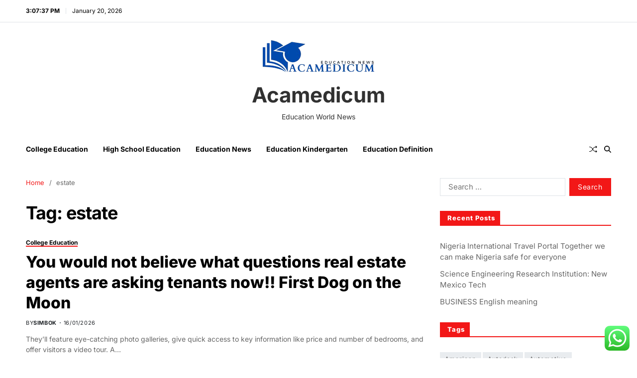

--- FILE ---
content_type: text/html; charset=UTF-8
request_url: https://www.acamedicum.com/tag/estate
body_size: 16902
content:
<!doctype html>
<html lang="en-US" data-theme="light">
<head>
	<meta charset="UTF-8">
	<meta name="viewport" content="width=device-width, initial-scale=1">
	<link rel="profile" href="https://gmpg.org/xfn/11">

	<title>estate  - Acamedicum</title>
<meta name="robots" content="index, follow, max-snippet:-1, max-image-preview:large, max-video-preview:-1">
<link rel="canonical" href="https://www.acamedicum.com/tag/estate">
<meta property="og:url" content="https://www.acamedicum.com/tag/estate">
<meta property="og:site_name" content="Acamedicum">
<meta property="og:locale" content="en_US">
<meta property="og:type" content="object">
<meta property="og:title" content="estate  - Acamedicum">
<meta property="fb:pages" content="">
<meta property="fb:admins" content="">
<meta property="fb:app_id" content="">
<meta name="twitter:card" content="summary">
<meta name="twitter:title" content="estate  - Acamedicum">
<link rel="alternate" type="application/rss+xml" title="Acamedicum &raquo; Feed" href="https://www.acamedicum.com/feed" />
<link rel="alternate" type="application/rss+xml" title="Acamedicum &raquo; estate Tag Feed" href="https://www.acamedicum.com/tag/estate/feed" />
<style id='wp-img-auto-sizes-contain-inline-css'>
img:is([sizes=auto i],[sizes^="auto," i]){contain-intrinsic-size:3000px 1500px}
/*# sourceURL=wp-img-auto-sizes-contain-inline-css */
</style>
<link rel='stylesheet' id='ht_ctc_main_css-css' href='https://www.acamedicum.com/wp-content/plugins/click-to-chat-for-whatsapp/new/inc/assets/css/main.css?ver=4.36' media='all' />
<style id='wp-emoji-styles-inline-css'>

	img.wp-smiley, img.emoji {
		display: inline !important;
		border: none !important;
		box-shadow: none !important;
		height: 1em !important;
		width: 1em !important;
		margin: 0 0.07em !important;
		vertical-align: -0.1em !important;
		background: none !important;
		padding: 0 !important;
	}
/*# sourceURL=wp-emoji-styles-inline-css */
</style>
<style id='wp-block-library-inline-css'>
:root{--wp-block-synced-color:#7a00df;--wp-block-synced-color--rgb:122,0,223;--wp-bound-block-color:var(--wp-block-synced-color);--wp-editor-canvas-background:#ddd;--wp-admin-theme-color:#007cba;--wp-admin-theme-color--rgb:0,124,186;--wp-admin-theme-color-darker-10:#006ba1;--wp-admin-theme-color-darker-10--rgb:0,107,160.5;--wp-admin-theme-color-darker-20:#005a87;--wp-admin-theme-color-darker-20--rgb:0,90,135;--wp-admin-border-width-focus:2px}@media (min-resolution:192dpi){:root{--wp-admin-border-width-focus:1.5px}}.wp-element-button{cursor:pointer}:root .has-very-light-gray-background-color{background-color:#eee}:root .has-very-dark-gray-background-color{background-color:#313131}:root .has-very-light-gray-color{color:#eee}:root .has-very-dark-gray-color{color:#313131}:root .has-vivid-green-cyan-to-vivid-cyan-blue-gradient-background{background:linear-gradient(135deg,#00d084,#0693e3)}:root .has-purple-crush-gradient-background{background:linear-gradient(135deg,#34e2e4,#4721fb 50%,#ab1dfe)}:root .has-hazy-dawn-gradient-background{background:linear-gradient(135deg,#faaca8,#dad0ec)}:root .has-subdued-olive-gradient-background{background:linear-gradient(135deg,#fafae1,#67a671)}:root .has-atomic-cream-gradient-background{background:linear-gradient(135deg,#fdd79a,#004a59)}:root .has-nightshade-gradient-background{background:linear-gradient(135deg,#330968,#31cdcf)}:root .has-midnight-gradient-background{background:linear-gradient(135deg,#020381,#2874fc)}:root{--wp--preset--font-size--normal:16px;--wp--preset--font-size--huge:42px}.has-regular-font-size{font-size:1em}.has-larger-font-size{font-size:2.625em}.has-normal-font-size{font-size:var(--wp--preset--font-size--normal)}.has-huge-font-size{font-size:var(--wp--preset--font-size--huge)}.has-text-align-center{text-align:center}.has-text-align-left{text-align:left}.has-text-align-right{text-align:right}.has-fit-text{white-space:nowrap!important}#end-resizable-editor-section{display:none}.aligncenter{clear:both}.items-justified-left{justify-content:flex-start}.items-justified-center{justify-content:center}.items-justified-right{justify-content:flex-end}.items-justified-space-between{justify-content:space-between}.screen-reader-text{border:0;clip-path:inset(50%);height:1px;margin:-1px;overflow:hidden;padding:0;position:absolute;width:1px;word-wrap:normal!important}.screen-reader-text:focus{background-color:#ddd;clip-path:none;color:#444;display:block;font-size:1em;height:auto;left:5px;line-height:normal;padding:15px 23px 14px;text-decoration:none;top:5px;width:auto;z-index:100000}html :where(.has-border-color){border-style:solid}html :where([style*=border-top-color]){border-top-style:solid}html :where([style*=border-right-color]){border-right-style:solid}html :where([style*=border-bottom-color]){border-bottom-style:solid}html :where([style*=border-left-color]){border-left-style:solid}html :where([style*=border-width]){border-style:solid}html :where([style*=border-top-width]){border-top-style:solid}html :where([style*=border-right-width]){border-right-style:solid}html :where([style*=border-bottom-width]){border-bottom-style:solid}html :where([style*=border-left-width]){border-left-style:solid}html :where(img[class*=wp-image-]){height:auto;max-width:100%}:where(figure){margin:0 0 1em}html :where(.is-position-sticky){--wp-admin--admin-bar--position-offset:var(--wp-admin--admin-bar--height,0px)}@media screen and (max-width:600px){html :where(.is-position-sticky){--wp-admin--admin-bar--position-offset:0px}}

/*# sourceURL=wp-block-library-inline-css */
</style><style id='global-styles-inline-css'>
:root{--wp--preset--aspect-ratio--square: 1;--wp--preset--aspect-ratio--4-3: 4/3;--wp--preset--aspect-ratio--3-4: 3/4;--wp--preset--aspect-ratio--3-2: 3/2;--wp--preset--aspect-ratio--2-3: 2/3;--wp--preset--aspect-ratio--16-9: 16/9;--wp--preset--aspect-ratio--9-16: 9/16;--wp--preset--color--black: #000000;--wp--preset--color--cyan-bluish-gray: #abb8c3;--wp--preset--color--white: #ffffff;--wp--preset--color--pale-pink: #f78da7;--wp--preset--color--vivid-red: #cf2e2e;--wp--preset--color--luminous-vivid-orange: #ff6900;--wp--preset--color--luminous-vivid-amber: #fcb900;--wp--preset--color--light-green-cyan: #7bdcb5;--wp--preset--color--vivid-green-cyan: #00d084;--wp--preset--color--pale-cyan-blue: #8ed1fc;--wp--preset--color--vivid-cyan-blue: #0693e3;--wp--preset--color--vivid-purple: #9b51e0;--wp--preset--gradient--vivid-cyan-blue-to-vivid-purple: linear-gradient(135deg,rgb(6,147,227) 0%,rgb(155,81,224) 100%);--wp--preset--gradient--light-green-cyan-to-vivid-green-cyan: linear-gradient(135deg,rgb(122,220,180) 0%,rgb(0,208,130) 100%);--wp--preset--gradient--luminous-vivid-amber-to-luminous-vivid-orange: linear-gradient(135deg,rgb(252,185,0) 0%,rgb(255,105,0) 100%);--wp--preset--gradient--luminous-vivid-orange-to-vivid-red: linear-gradient(135deg,rgb(255,105,0) 0%,rgb(207,46,46) 100%);--wp--preset--gradient--very-light-gray-to-cyan-bluish-gray: linear-gradient(135deg,rgb(238,238,238) 0%,rgb(169,184,195) 100%);--wp--preset--gradient--cool-to-warm-spectrum: linear-gradient(135deg,rgb(74,234,220) 0%,rgb(151,120,209) 20%,rgb(207,42,186) 40%,rgb(238,44,130) 60%,rgb(251,105,98) 80%,rgb(254,248,76) 100%);--wp--preset--gradient--blush-light-purple: linear-gradient(135deg,rgb(255,206,236) 0%,rgb(152,150,240) 100%);--wp--preset--gradient--blush-bordeaux: linear-gradient(135deg,rgb(254,205,165) 0%,rgb(254,45,45) 50%,rgb(107,0,62) 100%);--wp--preset--gradient--luminous-dusk: linear-gradient(135deg,rgb(255,203,112) 0%,rgb(199,81,192) 50%,rgb(65,88,208) 100%);--wp--preset--gradient--pale-ocean: linear-gradient(135deg,rgb(255,245,203) 0%,rgb(182,227,212) 50%,rgb(51,167,181) 100%);--wp--preset--gradient--electric-grass: linear-gradient(135deg,rgb(202,248,128) 0%,rgb(113,206,126) 100%);--wp--preset--gradient--midnight: linear-gradient(135deg,rgb(2,3,129) 0%,rgb(40,116,252) 100%);--wp--preset--font-size--small: 13px;--wp--preset--font-size--medium: 20px;--wp--preset--font-size--large: 36px;--wp--preset--font-size--x-large: 42px;--wp--preset--spacing--20: 0.44rem;--wp--preset--spacing--30: 0.67rem;--wp--preset--spacing--40: 1rem;--wp--preset--spacing--50: 1.5rem;--wp--preset--spacing--60: 2.25rem;--wp--preset--spacing--70: 3.38rem;--wp--preset--spacing--80: 5.06rem;--wp--preset--shadow--natural: 6px 6px 9px rgba(0, 0, 0, 0.2);--wp--preset--shadow--deep: 12px 12px 50px rgba(0, 0, 0, 0.4);--wp--preset--shadow--sharp: 6px 6px 0px rgba(0, 0, 0, 0.2);--wp--preset--shadow--outlined: 6px 6px 0px -3px rgb(255, 255, 255), 6px 6px rgb(0, 0, 0);--wp--preset--shadow--crisp: 6px 6px 0px rgb(0, 0, 0);}:where(.is-layout-flex){gap: 0.5em;}:where(.is-layout-grid){gap: 0.5em;}body .is-layout-flex{display: flex;}.is-layout-flex{flex-wrap: wrap;align-items: center;}.is-layout-flex > :is(*, div){margin: 0;}body .is-layout-grid{display: grid;}.is-layout-grid > :is(*, div){margin: 0;}:where(.wp-block-columns.is-layout-flex){gap: 2em;}:where(.wp-block-columns.is-layout-grid){gap: 2em;}:where(.wp-block-post-template.is-layout-flex){gap: 1.25em;}:where(.wp-block-post-template.is-layout-grid){gap: 1.25em;}.has-black-color{color: var(--wp--preset--color--black) !important;}.has-cyan-bluish-gray-color{color: var(--wp--preset--color--cyan-bluish-gray) !important;}.has-white-color{color: var(--wp--preset--color--white) !important;}.has-pale-pink-color{color: var(--wp--preset--color--pale-pink) !important;}.has-vivid-red-color{color: var(--wp--preset--color--vivid-red) !important;}.has-luminous-vivid-orange-color{color: var(--wp--preset--color--luminous-vivid-orange) !important;}.has-luminous-vivid-amber-color{color: var(--wp--preset--color--luminous-vivid-amber) !important;}.has-light-green-cyan-color{color: var(--wp--preset--color--light-green-cyan) !important;}.has-vivid-green-cyan-color{color: var(--wp--preset--color--vivid-green-cyan) !important;}.has-pale-cyan-blue-color{color: var(--wp--preset--color--pale-cyan-blue) !important;}.has-vivid-cyan-blue-color{color: var(--wp--preset--color--vivid-cyan-blue) !important;}.has-vivid-purple-color{color: var(--wp--preset--color--vivid-purple) !important;}.has-black-background-color{background-color: var(--wp--preset--color--black) !important;}.has-cyan-bluish-gray-background-color{background-color: var(--wp--preset--color--cyan-bluish-gray) !important;}.has-white-background-color{background-color: var(--wp--preset--color--white) !important;}.has-pale-pink-background-color{background-color: var(--wp--preset--color--pale-pink) !important;}.has-vivid-red-background-color{background-color: var(--wp--preset--color--vivid-red) !important;}.has-luminous-vivid-orange-background-color{background-color: var(--wp--preset--color--luminous-vivid-orange) !important;}.has-luminous-vivid-amber-background-color{background-color: var(--wp--preset--color--luminous-vivid-amber) !important;}.has-light-green-cyan-background-color{background-color: var(--wp--preset--color--light-green-cyan) !important;}.has-vivid-green-cyan-background-color{background-color: var(--wp--preset--color--vivid-green-cyan) !important;}.has-pale-cyan-blue-background-color{background-color: var(--wp--preset--color--pale-cyan-blue) !important;}.has-vivid-cyan-blue-background-color{background-color: var(--wp--preset--color--vivid-cyan-blue) !important;}.has-vivid-purple-background-color{background-color: var(--wp--preset--color--vivid-purple) !important;}.has-black-border-color{border-color: var(--wp--preset--color--black) !important;}.has-cyan-bluish-gray-border-color{border-color: var(--wp--preset--color--cyan-bluish-gray) !important;}.has-white-border-color{border-color: var(--wp--preset--color--white) !important;}.has-pale-pink-border-color{border-color: var(--wp--preset--color--pale-pink) !important;}.has-vivid-red-border-color{border-color: var(--wp--preset--color--vivid-red) !important;}.has-luminous-vivid-orange-border-color{border-color: var(--wp--preset--color--luminous-vivid-orange) !important;}.has-luminous-vivid-amber-border-color{border-color: var(--wp--preset--color--luminous-vivid-amber) !important;}.has-light-green-cyan-border-color{border-color: var(--wp--preset--color--light-green-cyan) !important;}.has-vivid-green-cyan-border-color{border-color: var(--wp--preset--color--vivid-green-cyan) !important;}.has-pale-cyan-blue-border-color{border-color: var(--wp--preset--color--pale-cyan-blue) !important;}.has-vivid-cyan-blue-border-color{border-color: var(--wp--preset--color--vivid-cyan-blue) !important;}.has-vivid-purple-border-color{border-color: var(--wp--preset--color--vivid-purple) !important;}.has-vivid-cyan-blue-to-vivid-purple-gradient-background{background: var(--wp--preset--gradient--vivid-cyan-blue-to-vivid-purple) !important;}.has-light-green-cyan-to-vivid-green-cyan-gradient-background{background: var(--wp--preset--gradient--light-green-cyan-to-vivid-green-cyan) !important;}.has-luminous-vivid-amber-to-luminous-vivid-orange-gradient-background{background: var(--wp--preset--gradient--luminous-vivid-amber-to-luminous-vivid-orange) !important;}.has-luminous-vivid-orange-to-vivid-red-gradient-background{background: var(--wp--preset--gradient--luminous-vivid-orange-to-vivid-red) !important;}.has-very-light-gray-to-cyan-bluish-gray-gradient-background{background: var(--wp--preset--gradient--very-light-gray-to-cyan-bluish-gray) !important;}.has-cool-to-warm-spectrum-gradient-background{background: var(--wp--preset--gradient--cool-to-warm-spectrum) !important;}.has-blush-light-purple-gradient-background{background: var(--wp--preset--gradient--blush-light-purple) !important;}.has-blush-bordeaux-gradient-background{background: var(--wp--preset--gradient--blush-bordeaux) !important;}.has-luminous-dusk-gradient-background{background: var(--wp--preset--gradient--luminous-dusk) !important;}.has-pale-ocean-gradient-background{background: var(--wp--preset--gradient--pale-ocean) !important;}.has-electric-grass-gradient-background{background: var(--wp--preset--gradient--electric-grass) !important;}.has-midnight-gradient-background{background: var(--wp--preset--gradient--midnight) !important;}.has-small-font-size{font-size: var(--wp--preset--font-size--small) !important;}.has-medium-font-size{font-size: var(--wp--preset--font-size--medium) !important;}.has-large-font-size{font-size: var(--wp--preset--font-size--large) !important;}.has-x-large-font-size{font-size: var(--wp--preset--font-size--x-large) !important;}
/*# sourceURL=global-styles-inline-css */
</style>

<style id='classic-theme-styles-inline-css'>
/*! This file is auto-generated */
.wp-block-button__link{color:#fff;background-color:#32373c;border-radius:9999px;box-shadow:none;text-decoration:none;padding:calc(.667em + 2px) calc(1.333em + 2px);font-size:1.125em}.wp-block-file__button{background:#32373c;color:#fff;text-decoration:none}
/*# sourceURL=/wp-includes/css/classic-themes.min.css */
</style>
<link rel='stylesheet' id='swiper-css' href='https://www.acamedicum.com/wp-content/themes/magze/assets/lib/swiper/swiper-bundle.min.css?ver=6.9' media='all' />
<link rel='stylesheet' id='magze-style-css' href='https://www.acamedicum.com/wp-content/themes/magze/style.css?ver=1.0.10' media='all' />
<link rel='stylesheet' id='magze-google-fonts-css' href='https://www.acamedicum.com/wp-content/fonts/fac6d2d19b0551dc2d45e210f98ebf43.css' media='all' />
<script src="https://www.acamedicum.com/wp-includes/js/jquery/jquery.min.js?ver=3.7.1" id="jquery-core-js"></script>
<script src="https://www.acamedicum.com/wp-includes/js/jquery/jquery-migrate.min.js?ver=3.4.1" id="jquery-migrate-js"></script>
<link rel="next" href="https://www.acamedicum.com/tag/estate/page/2"><link rel="https://api.w.org/" href="https://www.acamedicum.com/wp-json/" /><link rel="alternate" title="JSON" type="application/json" href="https://www.acamedicum.com/wp-json/wp/v2/tags/1282" /><link rel="EditURI" type="application/rsd+xml" title="RSD" href="https://www.acamedicum.com/xmlrpc.php?rsd" />
<meta name="generator" content="WordPress 6.9" />
<link rel="icon" href="https://www.acamedicum.com/wp-content/uploads/2024/11/cropped-cropped-Black_And_White_Y2k_Star_Fashion_Style_Logo__8_-removebg-preview-32x32.png" sizes="32x32" />
<link rel="icon" href="https://www.acamedicum.com/wp-content/uploads/2024/11/cropped-cropped-Black_And_White_Y2k_Star_Fashion_Style_Logo__8_-removebg-preview-192x192.png" sizes="192x192" />
<link rel="apple-touch-icon" href="https://www.acamedicum.com/wp-content/uploads/2024/11/cropped-cropped-Black_And_White_Y2k_Star_Fashion_Style_Logo__8_-removebg-preview-180x180.png" />
<meta name="msapplication-TileImage" content="https://www.acamedicum.com/wp-content/uploads/2024/11/cropped-cropped-Black_And_White_Y2k_Star_Fashion_Style_Logo__8_-removebg-preview-270x270.png" />

<meta name="google-site-verification" content="aLsv9f_1uE8tJbThXT-nTHx6z6JqdKlUlEOlIV24wco" />
<meta name="bigposting-verify" content="1763716395235-ks4qh" />
<meta name="qw4KBM" content="Qwn2Bw" />
<span data-id="aGmpJz" hidden></span></head>

<body class="archive tag tag-estate tag-1282 wp-custom-logo wp-embed-responsive wp-theme-magze hfeed has-sticky-menu header_style_1 has-sidebar right-sidebar has-sticky-sidebar has-title-line-hover">



<div id="page" class="site">

	
	<a class="skip-link screen-reader-text" href="#site-content-wrapper">Skip to content</a>

	
	
<div class="site-header-row-wrapper magze-topbar-row  hide-on-mobile saga-item-border-bottom">
	<div class="uf-wrapper">
		<div class="magze-topbar-wrapper">
			<div class="magze-topbar-first">
							<div class="magze-components-time" data-settings="{&quot;hour12&quot;:true}"></div>
						<div class="magze-components-date">
				<span>January 20, 2026</span>
			</div>
						</div>
			<div class="magze-topbar-last">
							<div class="magze-social-nav">
											</div>
						</div>
		</div> 
	</div>
</div>

<header id="masthead" class="site-header-row-wrapper site-header magze-site-header" role="banner" >
	<div class="magze-site-branding-row">
		<div class="uf-wrapper">
			<div class="magze-site-brand-ad-wrapper centered has-text-align-center">
				<div class="magze-site-branding-main">
					
<div class="site-branding">

			<div class="site-logo">
			<a href="https://www.acamedicum.com/" class="custom-logo-link" rel="home"><img width="234" height="85" src="https://www.acamedicum.com/wp-content/uploads/2024/11/cropped-Black_And_White_Y2k_Star_Fashion_Style_Logo__8_-removebg-preview.png" class="custom-logo" alt="Acamedicum" decoding="async" /></a>		</div>
					<div class="site-title"><a href="https://www.acamedicum.com/" rel="home">Acamedicum</a></div>
			
			<div class="site-description style_3">
			<span>Education World News</span>
		</div>
	</div><!-- .site-branding -->
				</div>
							</div>
		</div> <!-- .wrapper -->
	</div>
</header>

<div class="site-header-row-wrapper magze-primary-bar-row sticky-menu sticky-style-normal">
	<div class="primary-bar-row-wrapper">
		<div class="uf-wrapper">
			<div class="magze-primary-bar-wrapper">

						<div class="magze-offcanvas-toggle hide-on-desktop">
			<button class="magze-off-canvas-btn toggle toggle-off-canvas toggle-canvas-modal" data-modal=".magze-canvas-block" data-body-class="showing-offcanvas-modal" data-focus=".magze-off-canvas-close" aria-expanded="false">
				<span class="off-canvas-bars">
					<span class="bar-one"></span>
					<span class="bar-two"></span>
				</span>
				<span class="toggle-text screen-reader-text">
					Off Canvas				</span>
			</button>
		</div>
				<div id="site-navigation" class="main-navigation magze-primary-nav left-aligned-menu">
			
							<nav class="primary-menu-wrapper" aria-label="Primary">
					<ul class="primary-menu reset-list-style">
					<li id="menu-item-10009497" class="menu-item menu-item-type-taxonomy menu-item-object-category menu-item-10009497"><a href="https://www.acamedicum.com/category/college-education">College Education</a></li>
<li id="menu-item-10009498" class="menu-item menu-item-type-taxonomy menu-item-object-category menu-item-10009498"><a href="https://www.acamedicum.com/category/high-school-education">High School Education</a></li>
<li id="menu-item-10009499" class="menu-item menu-item-type-taxonomy menu-item-object-category menu-item-10009499"><a href="https://www.acamedicum.com/category/education-news">Education News</a></li>
<li id="menu-item-10009500" class="menu-item menu-item-type-taxonomy menu-item-object-category menu-item-10009500"><a href="https://www.acamedicum.com/category/education-kindergarten">Education Kindergarten</a></li>
<li id="menu-item-10009501" class="menu-item menu-item-type-taxonomy menu-item-object-category menu-item-10009501"><a href="https://www.acamedicum.com/category/education-definition">Education Definition</a></li>
					</ul>
				</nav><!-- .primary-menu-wrapper -->
					</div>
				<div class="site-branding">
							<div class="site-logo">
					<a href="https://www.acamedicum.com/" class="custom-logo-link" rel="home"><img width="234" height="85" src="https://www.acamedicum.com/wp-content/uploads/2024/11/cropped-Black_And_White_Y2k_Star_Fashion_Style_Logo__8_-removebg-preview.png" class="custom-logo" alt="Acamedicum" decoding="async" /></a>				</div>
						</div>
		
				<div class="secondary-navigation magze-secondary-nav">
							<a href="/tag/estate?random-post=1" class="magze-random-post" title="Random Article" rel="nofollow">
			<svg class="svg-icon" aria-hidden="true" role="img" focusable="false" xmlns="http://www.w3.org/2000/svg" width="16" height="16" viewBox="0 0 16 16"><path fill-rule="evenodd" d="M0 3.5A.5.5 0 0 1 .5 3H1c2.202 0 3.827 1.24 4.874 2.418.49.552.865 1.102 1.126 1.532.26-.43.636-.98 1.126-1.532C9.173 4.24 10.798 3 13 3v1c-1.798 0-3.173 1.01-4.126 2.082A9.6 9.6 0 0 0 7.556 8a9.6 9.6 0 0 0 1.317 1.918C9.828 10.99 11.204 12 13 12v1c-2.202 0-3.827-1.24-4.874-2.418A10.6 10.6 0 0 1 7 9.05c-.26.43-.636.98-1.126 1.532C4.827 11.76 3.202 13 1 13H.5a.5.5 0 0 1 0-1H1c1.798 0 3.173-1.01 4.126-2.082A9.6 9.6 0 0 0 6.444 8a9.6 9.6 0 0 0-1.317-1.918C4.172 5.01 2.796 4 1 4H.5a.5.5 0 0 1-.5-.5" /><path d="M13 5.466V1.534a.25.25 0 0 1 .41-.192l2.36 1.966c.12.1.12.284 0 .384l-2.36 1.966a.25.25 0 0 1-.41-.192m0 9v-3.932a.25.25 0 0 1 .41-.192l2.36 1.966c.12.1.12.284 0 .384l-2.36 1.966a.25.25 0 0 1-.41-.192" /></svg>			<span class="screen-reader-text">Random Article</span>
		</a>
					<div class="magze-search-toggle">
				<button class="magze-search-canvas-btn magze-search search-icon toggle-search-block toggle" aria-label="Search" aria-expanded="false" data-block=".magze-search-block" data-body-class="showing-search-block" data-focus=".magze-search-form .search-field">
					<span class="search-label">Search</span>
					<svg class="svg-icon" aria-hidden="true" role="img" focusable="false" xmlns="http://www.w3.org/2000/svg" height="1em" viewBox="0 0 512 512"><path d="M416 208c0 45.9-14.9 88.3-40 122.7L502.6 457.4c12.5 12.5 12.5 32.8 0 45.3s-32.8 12.5-45.3 0L330.7 376c-34.4 25.2-76.8 40-122.7 40C93.1 416 0 322.9 0 208S93.1 0 208 0S416 93.1 416 208zM208 352a144 144 0 1 0 0-288 144 144 0 1 0 0 288z" /></svg>					<svg class="svg-icon" aria-hidden="true" role="img" focusable="false" xmlns="http://www.w3.org/2000/svg" width="16" height="16" viewBox="0 0 16 16"><polygon fill="" fill-rule="evenodd" points="6.852 7.649 .399 1.195 1.445 .149 7.899 6.602 14.352 .149 15.399 1.195 8.945 7.649 15.399 14.102 14.352 15.149 7.899 8.695 1.445 15.149 .399 14.102" /></svg>				</button>
				<div class="magze-search-form magze-canvas-modal">
					<div class="em-search-form-inner">
						<form role="search" aria-label="Search for:" method="get" class="search-form" action="https://www.acamedicum.com/">
				<label>
					<span class="screen-reader-text">Search for:</span>
					<input type="search" class="search-field" placeholder="Search &hellip;" value="" name="s" />
				</label>
				<input type="submit" class="search-submit" value="Search" />
			</form>					</div>
				</div>
			</div>
							</div>

			</div>
		</div>
	</div>
</div>

	
	<div id="site-content-wrapper">

	<main id="site-content" role="main" class="wrapper wide-max-width">

	<div id="primary" class="content-area" data-template="archive_style_1">

		<div class="primary-content-area-wrapper">

			<div class="magze-breadcrumb-wrapper"><div role="navigation" aria-label="Breadcrumbs" class="breadcrumb-trail breadcrumbs" itemprop="breadcrumb"><div class="reset-list-style"><ul class="trail-items" itemscope itemtype="http://schema.org/BreadcrumbList"><meta name="numberOfItems" content="2" /><meta name="itemListOrder" content="Ascending" /><li itemprop="itemListElement" itemscope itemtype="http://schema.org/ListItem" class="trail-item trail-begin"><a href="https://www.acamedicum.com" rel="home" itemprop="item"><span itemprop="name">Home</span></a><meta itemprop="position" content="1" /></li><li itemprop="itemListElement" itemscope itemtype="http://schema.org/ListItem" class="trail-item trail-end"><span itemprop="item"><span itemprop="name">estate</span></span><meta itemprop="position" content="2" /></li></ul></div></div></div>			
			
				<header class="page-header">
					<h1 class="page-title">Tag: <span>estate</span></h1>				</header><!-- .page-header -->

				<div class="magze-posts-lists magze-archive_style_1">
	<article id="post-33174" class="post-33174 post type-post status-publish format-standard hentry category-college-education tag-agents tag-asking tag-believe tag-estate tag-first tag-questions tag-tenants tag-would">

		<div class="magze-article-block-wrapper magze-card-box">
			
			
			<div class="entry-details">

				<header class="entry-header">
							<div class="entry-categories">
			<div class="magze-entry-categories style_5 cat-color-as_color">
				<div class="category-list">
											<span class="screen-reader-text">Categories</span>
										<a href="https://www.acamedicum.com/category/college-education" rel="category tag">College Education</a>				</div>
			</div>
		</div><!-- .entry-categories -->
							<h2 class="entry-title color-accent-hover magze-limit-lines ">
						<a href="https://www.acamedicum.com/you-would-not-believe-what-questions-real-estate-agents-are-asking-tenants-now-first-dog-on-the-moon.html" class="magze-title-line">You would not believe what questions real estate agents are asking tenants now!! First Dog on the Moon</a>
					</h2>
															<ul class="magze-entry-meta magze-meta-icon-disabled">
											<li class="magze-meta post-author">
							<span class="meta-text">
								By <a href="https://www.acamedicum.com/author/simbok" class="text-decoration-none">simbok</a>							</span>
						</li>
												<li class="magze-meta post-date">
							<span class="meta-text">
																16/01/2026							</span>
						</li>
						
				</ul>
													</header>

				<div class="entry-summary">
					<p>They’ll feature eye-catching photo galleries, give quick access to key information like price and number of bedrooms, and offer visitors a video tour. A&hellip;</p>
											<a href="https://www.acamedicum.com/you-would-not-believe-what-questions-real-estate-agents-are-asking-tenants-now-first-dog-on-the-moon.html" class="magze-btn-link text-decoration-none style_1">
							Read More						</a>
									</div>

				
			</div>
			
		</div>

	</article><!-- #post-33174 -->

	
	<article id="post-31307" class="post-31307 post type-post status-publish format-standard hentry category-college-education tag-courses tag-estate tag-license tag-online tag-training">

		<div class="magze-article-block-wrapper magze-card-box">
			
			
			<div class="entry-details">

				<header class="entry-header">
							<div class="entry-categories">
			<div class="magze-entry-categories style_5 cat-color-as_color">
				<div class="category-list">
											<span class="screen-reader-text">Categories</span>
										<a href="https://www.acamedicum.com/category/college-education" rel="category tag">College Education</a>				</div>
			</div>
		</div><!-- .entry-categories -->
							<h2 class="entry-title color-accent-hover magze-limit-lines ">
						<a href="https://www.acamedicum.com/where-to-start-with-education-definition.html" class="magze-title-line">Where To Start With EDUCATION DEFINITION?</a>
					</h2>
															<ul class="magze-entry-meta magze-meta-icon-disabled">
											<li class="magze-meta post-author">
							<span class="meta-text">
								By <a href="https://www.acamedicum.com/author/simbok" class="text-decoration-none">simbok</a>							</span>
						</li>
												<li class="magze-meta post-date">
							<span class="meta-text">
																06/11/2025							</span>
						</li>
						
				</ul>
													</header>

				<div class="entry-summary">
					<p>The median annual wage for real estate sales brokers was $49,040 in May 2020. The lowest 10 % earned less than $25,a hundred, and&hellip;</p>
											<a href="https://www.acamedicum.com/where-to-start-with-education-definition.html" class="magze-btn-link text-decoration-none style_1">
							Read More						</a>
									</div>

				
			</div>
			
		</div>

	</article><!-- #post-31307 -->

	
	<article id="post-31375" class="post-31375 post type-post status-publish format-standard hentry category-education-definition tag-bezoss tag-estate tag-inside tag-massive tag-portfolio">

		<div class="magze-article-block-wrapper magze-card-box">
			
			
			<div class="entry-details">

				<header class="entry-header">
							<div class="entry-categories">
			<div class="magze-entry-categories style_5 cat-color-as_color">
				<div class="category-list">
											<span class="screen-reader-text">Categories</span>
										<a href="https://www.acamedicum.com/category/education-definition" rel="category tag">Education Definition</a>				</div>
			</div>
		</div><!-- .entry-categories -->
							<h2 class="entry-title color-accent-hover magze-limit-lines ">
						<a href="https://www.acamedicum.com/inside-jeff-bezoss-massive-real-estate-portfolio.html" class="magze-title-line">Inside Jeff Bezoss Massive Real Estate Portfolio</a>
					</h2>
															<ul class="magze-entry-meta magze-meta-icon-disabled">
											<li class="magze-meta post-author">
							<span class="meta-text">
								By <a href="https://www.acamedicum.com/author/simbok" class="text-decoration-none">simbok</a>							</span>
						</li>
												<li class="magze-meta post-date">
							<span class="meta-text">
																18/12/2024							</span>
						</li>
						
				</ul>
													</header>

				<div class="entry-summary">
					<p>JLL Promotes Key Leaders To Lead Growing Multi-Housing Valuation TeamJLL is bolstering its national staff of multifamily valuation advisory professionals with two key promotions.&hellip;</p>
											<a href="https://www.acamedicum.com/inside-jeff-bezoss-massive-real-estate-portfolio.html" class="magze-btn-link text-decoration-none style_1">
							Read More						</a>
									</div>

				
			</div>
			
		</div>

	</article><!-- #post-31375 -->

	
	<article id="post-31299" class="post-31299 post type-post status-publish format-standard hentry category-education-definition tag-courses tag-estate tag-license tag-online tag-training">

		<div class="magze-article-block-wrapper magze-card-box">
			
			
			<div class="entry-details">

				<header class="entry-header">
							<div class="entry-categories">
			<div class="magze-entry-categories style_5 cat-color-as_color">
				<div class="category-list">
											<span class="screen-reader-text">Categories</span>
										<a href="https://www.acamedicum.com/category/education-definition" rel="category tag">Education Definition</a>				</div>
			</div>
		</div><!-- .entry-categories -->
							<h2 class="entry-title color-accent-hover magze-limit-lines ">
						<a href="https://www.acamedicum.com/online-real-estate-license-courses-training.html" class="magze-title-line">Online Real Estate License Courses &#038; Training</a>
					</h2>
															<ul class="magze-entry-meta magze-meta-icon-disabled">
											<li class="magze-meta post-author">
							<span class="meta-text">
								By <a href="https://www.acamedicum.com/author/simbok" class="text-decoration-none">simbok</a>							</span>
						</li>
												<li class="magze-meta post-date">
							<span class="meta-text">
																21/08/2024							</span>
						</li>
						
				</ul>
													</header>

				<div class="entry-summary">
					<p>The median annual wage for real estate sales brokers was $49,040 in May 2020. The lowest 10 % earned less than $25,a hundred, and&hellip;</p>
											<a href="https://www.acamedicum.com/online-real-estate-license-courses-training.html" class="magze-btn-link text-decoration-none style_1">
							Read More						</a>
									</div>

				
			</div>
			
		</div>

	</article><!-- #post-31299 -->

	
	<article id="post-33320" class="post-33320 post type-post status-publish format-standard hentry category-college-education tag-estate tag-homes">

		<div class="magze-article-block-wrapper magze-card-box">
			
			
			<div class="entry-details">

				<header class="entry-header">
							<div class="entry-categories">
			<div class="magze-entry-categories style_5 cat-color-as_color">
				<div class="category-list">
											<span class="screen-reader-text">Categories</span>
										<a href="https://www.acamedicum.com/category/college-education" rel="category tag">College Education</a>				</div>
			</div>
		</div><!-- .entry-categories -->
							<h2 class="entry-title color-accent-hover magze-limit-lines ">
						<a href="https://www.acamedicum.com/real-estate-and-homes-for-sale.html" class="magze-title-line">Real Estate And Homes For Sale</a>
					</h2>
															<ul class="magze-entry-meta magze-meta-icon-disabled">
											<li class="magze-meta post-author">
							<span class="meta-text">
								By <a href="https://www.acamedicum.com/author/simbok" class="text-decoration-none">simbok</a>							</span>
						</li>
												<li class="magze-meta post-date">
							<span class="meta-text">
																01/07/2024							</span>
						</li>
						
				</ul>
													</header>

				<div class="entry-summary">
					<p>Building house owners and builders should leverage a bunch of recent incentives from governments, together with billions of dollars of incentives in the Inflation&hellip;</p>
											<a href="https://www.acamedicum.com/real-estate-and-homes-for-sale.html" class="magze-btn-link text-decoration-none style_1">
							Read More						</a>
									</div>

				
			</div>
			
		</div>

	</article><!-- #post-33320 -->

	
	<article id="post-33309" class="post-33309 post type-post status-publish format-standard hentry category-college-education tag-estate tag-switch">

		<div class="magze-article-block-wrapper magze-card-box">
			
			
			<div class="entry-details">

				<header class="entry-header">
							<div class="entry-categories">
			<div class="magze-entry-categories style_5 cat-color-as_color">
				<div class="category-list">
											<span class="screen-reader-text">Categories</span>
										<a href="https://www.acamedicum.com/category/college-education" rel="category tag">College Education</a>				</div>
			</div>
		</div><!-- .entry-categories -->
							<h2 class="entry-title color-accent-hover magze-limit-lines ">
						<a href="https://www.acamedicum.com/dor-real-estate-switch-fee.html" class="magze-title-line">Dor                                    Real Estate Switch Fee</a>
					</h2>
															<ul class="magze-entry-meta magze-meta-icon-disabled">
											<li class="magze-meta post-author">
							<span class="meta-text">
								By <a href="https://www.acamedicum.com/author/simbok" class="text-decoration-none">simbok</a>							</span>
						</li>
												<li class="magze-meta post-date">
							<span class="meta-text">
																17/02/2024							</span>
						</li>
						
				</ul>
													</header>

				<div class="entry-summary">
					<p>If you have accomplished the 45-hour salesperson qualifying course prior to July 1, 2008, you might full the 30-hour remedial course in order to&hellip;</p>
											<a href="https://www.acamedicum.com/dor-real-estate-switch-fee.html" class="magze-btn-link text-decoration-none style_1">
							Read More						</a>
									</div>

				
			</div>
			
		</div>

	</article><!-- #post-33309 -->

	
	<article id="post-31383" class="post-31383 post type-post status-publish format-standard hentry category-education-news tag-college tag-courses tag-estate tag-license tag-online">

		<div class="magze-article-block-wrapper magze-card-box">
			
			
			<div class="entry-details">

				<header class="entry-header">
							<div class="entry-categories">
			<div class="magze-entry-categories style_5 cat-color-as_color">
				<div class="category-list">
											<span class="screen-reader-text">Categories</span>
										<a href="https://www.acamedicum.com/category/education-news" rel="category tag">Education News</a>				</div>
			</div>
		</div><!-- .entry-categories -->
							<h2 class="entry-title color-accent-hover magze-limit-lines ">
						<a href="https://www.acamedicum.com/real-estate-license-college-online-courses-courses.html" class="magze-title-line">Real Estate License College Online, Courses, Courses</a>
					</h2>
															<ul class="magze-entry-meta magze-meta-icon-disabled">
											<li class="magze-meta post-author">
							<span class="meta-text">
								By <a href="https://www.acamedicum.com/author/simbok" class="text-decoration-none">simbok</a>							</span>
						</li>
												<li class="magze-meta post-date">
							<span class="meta-text">
																09/12/2023							</span>
						</li>
						
				</ul>
													</header>

				<div class="entry-summary">
					<p>Enjoy common assist from instructors, high quality licensing programs, unmatched industry insights, multiple studying channels, and tools to launch a successful profession. Christie&#8217;s International&hellip;</p>
											<a href="https://www.acamedicum.com/real-estate-license-college-online-courses-courses.html" class="magze-btn-link text-decoration-none style_1">
							Read More						</a>
									</div>

				
			</div>
			
		</div>

	</article><!-- #post-31383 -->

	
	<article id="post-33453" class="post-33453 post type-post status-publish format-standard hentry category-education-kindergarten tag-board tag-estate tag-hawaii tag-honolulu tag-houses tag-leases tag-realtors tag-search tag-virtual">

		<div class="magze-article-block-wrapper magze-card-box">
			
			
			<div class="entry-details">

				<header class="entry-header">
							<div class="entry-categories">
			<div class="magze-entry-categories style_5 cat-color-as_color">
				<div class="category-list">
											<span class="screen-reader-text">Categories</span>
										<a href="https://www.acamedicum.com/category/education-kindergarten" rel="category tag">Education Kindergarten</a>				</div>
			</div>
		</div><!-- .entry-categories -->
							<h2 class="entry-title color-accent-hover magze-limit-lines ">
						<a href="https://www.acamedicum.com/honolulu-board-of-realtors-hawaii-real-estate-search-houses-for-sale-leases-and-virtual-open-houses.html" class="magze-title-line">Honolulu Board Of Realtors®: Hawaii Real Estate Search Houses For Sale, Leases, And Virtual Open Houses</a>
					</h2>
															<ul class="magze-entry-meta magze-meta-icon-disabled">
											<li class="magze-meta post-author">
							<span class="meta-text">
								By <a href="https://www.acamedicum.com/author/simbok" class="text-decoration-none">simbok</a>							</span>
						</li>
												<li class="magze-meta post-date">
							<span class="meta-text">
																19/01/2023							</span>
						</li>
						
				</ul>
													</header>

				<div class="entry-summary">
					<p>Products, providers, or methods shown may not be obtainable in sure jurisdictions and/or to sure traders. Recipients should inform themselves about and observe any&hellip;</p>
											<a href="https://www.acamedicum.com/honolulu-board-of-realtors-hawaii-real-estate-search-houses-for-sale-leases-and-virtual-open-houses.html" class="magze-btn-link text-decoration-none style_1">
							Read More						</a>
									</div>

				
			</div>
			
		</div>

	</article><!-- #post-33453 -->

	
	<article id="post-33281" class="post-33281 post type-post status-publish format-standard hentry category-college-education tag-citilights tag-estate tag-theme tag-wordpress">

		<div class="magze-article-block-wrapper magze-card-box">
			
			
			<div class="entry-details">

				<header class="entry-header">
							<div class="entry-categories">
			<div class="magze-entry-categories style_5 cat-color-as_color">
				<div class="category-list">
											<span class="screen-reader-text">Categories</span>
										<a href="https://www.acamedicum.com/category/college-education" rel="category tag">College Education</a>				</div>
			</div>
		</div><!-- .entry-categories -->
							<h2 class="entry-title color-accent-hover magze-limit-lines ">
						<a href="https://www.acamedicum.com/citilights-real-estate-wordpress-theme.html" class="magze-title-line">CitiLights &#8211; Real Estate WordPress Theme</a>
					</h2>
															<ul class="magze-entry-meta magze-meta-icon-disabled">
											<li class="magze-meta post-author">
							<span class="meta-text">
								By <a href="https://www.acamedicum.com/author/simbok" class="text-decoration-none">simbok</a>							</span>
						</li>
												<li class="magze-meta post-date">
							<span class="meta-text">
																15/11/2022							</span>
						</li>
						
				</ul>
													</header>

				<div class="entry-summary">
					<p>Real Estate, Homes for Sale, Home Values, Agents and Advice RE Real estate development is a process that involves the purchase of raw land,&hellip;</p>
											<a href="https://www.acamedicum.com/citilights-real-estate-wordpress-theme.html" class="magze-btn-link text-decoration-none style_1">
							Read More						</a>
									</div>

				
			</div>
			
		</div>

	</article><!-- #post-33281 -->

	
	<article id="post-33233" class="post-33233 post type-post status-publish format-standard hentry category-college-education tag-estate tag-homes tag-luxury tag-market">

		<div class="magze-article-block-wrapper magze-card-box">
			
			
			<div class="entry-details">

				<header class="entry-header">
							<div class="entry-categories">
			<div class="magze-entry-categories style_5 cat-color-as_color">
				<div class="category-list">
											<span class="screen-reader-text">Categories</span>
										<a href="https://www.acamedicum.com/category/college-education" rel="category tag">College Education</a>				</div>
			</div>
		</div><!-- .entry-categories -->
							<h2 class="entry-title color-accent-hover magze-limit-lines ">
						<a href="https://www.acamedicum.com/luxury-real-estate-and-homes-on-the-market.html" class="magze-title-line">Luxury Real Estate And Homes On The Market</a>
					</h2>
															<ul class="magze-entry-meta magze-meta-icon-disabled">
											<li class="magze-meta post-author">
							<span class="meta-text">
								By <a href="https://www.acamedicum.com/author/simbok" class="text-decoration-none">simbok</a>							</span>
						</li>
												<li class="magze-meta post-date">
							<span class="meta-text">
																07/11/2022							</span>
						</li>
						
				</ul>
													</header>

				<div class="entry-summary">
					<p>Green improvement examines social and environmental impacts with real estate and constructing. There are three areas of focus, being the environmental responsiveness, resource effectivity,&hellip;</p>
											<a href="https://www.acamedicum.com/luxury-real-estate-and-homes-on-the-market.html" class="magze-btn-link text-decoration-none style_1">
							Read More						</a>
									</div>

				
			</div>
			
		</div>

	</article><!-- #post-33233 -->

	</div><!-- .magze-posts-lists --><div class="magze-nav-pagination center-aligned-pagination">
				<div class="magze-load-posts-btn-wrapper" 
			data-page="1" 
			data-max-pages="2" 
			data-load-type="button_click_load"
			>
				<a href="#" class="magze-ajax-load-btn text-decoration-none">
					<span class="magze-ajax-btn-txt">Load More Posts</span>
					<span class="magze-ajax-loader">
						<svg class="svg-icon" aria-hidden="true" role="img" focusable="false" xmlns="http://www.w3.org/2000/svg" width="16" height="16" viewBox="0 0 16 16"><path d="M11.534 7h3.932a.25.25 0 0 1 .192.41l-1.966 2.36a.25.25 0 0 1-.384 0l-1.966-2.36a.25.25 0 0 1 .192-.41zm-11 2h3.932a.25.25 0 0 0 .192-.41L2.692 6.23a.25.25 0 0 0-.384 0L.342 8.59A.25.25 0 0 0 .534 9z" /><path fill-rule="evenodd" d="M8 3c-1.552 0-2.94.707-3.857 1.818a.5.5 0 1 1-.771-.636A6.002 6.002 0 0 1 13.917 7H12.9A5.002 5.002 0 0 0 8 3zM3.1 9a5.002 5.002 0 0 0 8.757 2.182.5.5 0 1 1 .771.636A6.002 6.002 0 0 1 2.083 9H3.1z" /></svg>					</span>
				</a>
			</div>
			</div>

		</div>

	</div><!-- #primary -->

					<div id="secondary" class="magze-secondary-column uf-wa-widget-style_1 saga-title-style-style_1 saga-title-align-left">
					<aside class="widget-area">
						<div id="search-2" class="magze-element-block widget magze-widget widget_search"><div class="widget-content"><form role="search" method="get" class="search-form" action="https://www.acamedicum.com/">
				<label>
					<span class="screen-reader-text">Search for:</span>
					<input type="search" class="search-field" placeholder="Search &hellip;" value="" name="s" />
				</label>
				<input type="submit" class="search-submit" value="Search" />
			</form></div></div>
		<div id="recent-posts-2" class="magze-element-block widget magze-widget widget_recent_entries"><div class="widget-content">
		<div class="widget-title-wrapper"><h2 class="widget-title"><span>Recent Posts</span></h2></div>
		<ul>
											<li>
					<a href="https://www.acamedicum.com/nigeria-international-travel-portal-together-we-can-make-nigeria-safe-for-everyone.html">Nigeria International Travel Portal Together we can make Nigeria safe for everyone</a>
									</li>
											<li>
					<a href="https://www.acamedicum.com/science-engineering-research-institution-new-mexico-tech.html">Science Engineering Research Institution: New Mexico Tech</a>
									</li>
											<li>
					<a href="https://www.acamedicum.com/business-english-meaning.html">BUSINESS English meaning</a>
									</li>
					</ul>

		</div></div><div id="tag_cloud-2" class="magze-element-block widget magze-widget widget_tag_cloud"><div class="widget-content"><div class="widget-title-wrapper"><h2 class="widget-title"><span>Tags</span></h2></div><div class="tagcloud"><a href="https://www.acamedicum.com/tag/american" class="tag-cloud-link tag-link-1123 tag-link-position-1" style="font-size: 8.4179104477612pt;" aria-label="american (11 items)">american</a>
<a href="https://www.acamedicum.com/tag/autodesk" class="tag-cloud-link tag-link-1130 tag-link-position-2" style="font-size: 8.4179104477612pt;" aria-label="autodesk (11 items)">autodesk</a>
<a href="https://www.acamedicum.com/tag/automotive" class="tag-cloud-link tag-link-1131 tag-link-position-3" style="font-size: 10.507462686567pt;" aria-label="automotive (18 items)">automotive</a>
<a href="https://www.acamedicum.com/tag/business" class="tag-cloud-link tag-link-86 tag-link-position-4" style="font-size: 16.880597014925pt;" aria-label="business (77 items)">business</a>
<a href="https://www.acamedicum.com/tag/children" class="tag-cloud-link tag-link-984 tag-link-position-5" style="font-size: 10.716417910448pt;" aria-label="children (19 items)">children</a>
<a href="https://www.acamedicum.com/tag/college" class="tag-cloud-link tag-link-799 tag-link-position-6" style="font-size: 13.537313432836pt;" aria-label="college (36 items)">college</a>
<a href="https://www.acamedicum.com/tag/colleges" class="tag-cloud-link tag-link-1141 tag-link-position-7" style="font-size: 9.6716417910448pt;" aria-label="colleges (15 items)">colleges</a>
<a href="https://www.acamedicum.com/tag/credential" class="tag-cloud-link tag-link-1143 tag-link-position-8" style="font-size: 11.761194029851pt;" aria-label="credential (24 items)">credential</a>
<a href="https://www.acamedicum.com/tag/department" class="tag-cloud-link tag-link-796 tag-link-position-9" style="font-size: 16.985074626866pt;" aria-label="department (79 items)">department</a>
<a href="https://www.acamedicum.com/tag/division" class="tag-cloud-link tag-link-666 tag-link-position-10" style="font-size: 9.4626865671642pt;" aria-label="division (14 items)">division</a>
<a href="https://www.acamedicum.com/tag/early" class="tag-cloud-link tag-link-807 tag-link-position-11" style="font-size: 8.4179104477612pt;" aria-label="early (11 items)">early</a>
<a href="https://www.acamedicum.com/tag/edmentum" class="tag-cloud-link tag-link-1146 tag-link-position-12" style="font-size: 8.4179104477612pt;" aria-label="edmentum (11 items)">edmentum</a>
<a href="https://www.acamedicum.com/tag/education" class="tag-cloud-link tag-link-638 tag-link-position-13" style="font-size: 22pt;" aria-label="education (238 items)">education</a>
<a href="https://www.acamedicum.com/tag/educational" class="tag-cloud-link tag-link-1147 tag-link-position-14" style="font-size: 11.134328358209pt;" aria-label="educational (21 items)">educational</a>
<a href="https://www.acamedicum.com/tag/elementary" class="tag-cloud-link tag-link-1150 tag-link-position-15" style="font-size: 10.925373134328pt;" aria-label="elementary (20 items)">elementary</a>
<a href="https://www.acamedicum.com/tag/estate" class="tag-cloud-link tag-link-1282 tag-link-position-16" style="font-size: 8.7313432835821pt;" aria-label="estate (12 items)">estate</a>
<a href="https://www.acamedicum.com/tag/evaluation" class="tag-cloud-link tag-link-464 tag-link-position-17" style="font-size: 13.641791044776pt;" aria-label="evaluation (37 items)">evaluation</a>
<a href="https://www.acamedicum.com/tag/faculty" class="tag-cloud-link tag-link-750 tag-link-position-18" style="font-size: 8.4179104477612pt;" aria-label="faculty (11 items)">faculty</a>
<a href="https://www.acamedicum.com/tag/failed" class="tag-cloud-link tag-link-1153 tag-link-position-19" style="font-size: 8pt;" aria-label="failed (10 items)">failed</a>
<a href="https://www.acamedicum.com/tag/fashion" class="tag-cloud-link tag-link-685 tag-link-position-20" style="font-size: 8.4179104477612pt;" aria-label="fashion (11 items)">fashion</a>
<a href="https://www.acamedicum.com/tag/games" class="tag-cloud-link tag-link-945 tag-link-position-21" style="font-size: 8.4179104477612pt;" aria-label="games (11 items)">games</a>
<a href="https://www.acamedicum.com/tag/graduate" class="tag-cloud-link tag-link-1156 tag-link-position-22" style="font-size: 9.1492537313433pt;" aria-label="graduate (13 items)">graduate</a>
<a href="https://www.acamedicum.com/tag/health" class="tag-cloud-link tag-link-636 tag-link-position-23" style="font-size: 15.10447761194pt;" aria-label="health (51 items)">health</a>
<a href="https://www.acamedicum.com/tag/homepage" class="tag-cloud-link tag-link-555 tag-link-position-24" style="font-size: 10.507462686567pt;" aria-label="homepage (18 items)">homepage</a>
<a href="https://www.acamedicum.com/tag/house" class="tag-cloud-link tag-link-548 tag-link-position-25" style="font-size: 8.4179104477612pt;" aria-label="house (11 items)">house</a>
<a href="https://www.acamedicum.com/tag/ilibrary" class="tag-cloud-link tag-link-1161 tag-link-position-26" style="font-size: 8.4179104477612pt;" aria-label="ilibrary (11 items)">ilibrary</a>
<a href="https://www.acamedicum.com/tag/improvement" class="tag-cloud-link tag-link-1243 tag-link-position-27" style="font-size: 11.865671641791pt;" aria-label="improvement (25 items)">improvement</a>
<a href="https://www.acamedicum.com/tag/international" class="tag-cloud-link tag-link-439 tag-link-position-28" style="font-size: 9.1492537313433pt;" aria-label="international (13 items)">international</a>
<a href="https://www.acamedicum.com/tag/learning" class="tag-cloud-link tag-link-392 tag-link-position-29" style="font-size: 10.716417910448pt;" aria-label="learning (19 items)">learning</a>
<a href="https://www.acamedicum.com/tag/leisure" class="tag-cloud-link tag-link-1171 tag-link-position-30" style="font-size: 10.716417910448pt;" aria-label="leisure (19 items)">leisure</a>
<a href="https://www.acamedicum.com/tag/microsoft" class="tag-cloud-link tag-link-1180 tag-link-position-31" style="font-size: 10.925373134328pt;" aria-label="microsoft (20 items)">microsoft</a>
<a href="https://www.acamedicum.com/tag/neighborhood" class="tag-cloud-link tag-link-1183 tag-link-position-32" style="font-size: 8.4179104477612pt;" aria-label="neighborhood (11 items)">neighborhood</a>
<a href="https://www.acamedicum.com/tag/office" class="tag-cloud-link tag-link-1186 tag-link-position-33" style="font-size: 8.7313432835821pt;" aria-label="office (12 items)">office</a>
<a href="https://www.acamedicum.com/tag/online" class="tag-cloud-link tag-link-85 tag-link-position-34" style="font-size: 11.34328358209pt;" aria-label="online (22 items)">online</a>
<a href="https://www.acamedicum.com/tag/pricing" class="tag-cloud-link tag-link-1197 tag-link-position-35" style="font-size: 9.1492537313433pt;" aria-label="pricing (13 items)">pricing</a>
<a href="https://www.acamedicum.com/tag/pupil" class="tag-cloud-link tag-link-1201 tag-link-position-36" style="font-size: 11.134328358209pt;" aria-label="pupil (21 items)">pupil</a>
<a href="https://www.acamedicum.com/tag/residence" class="tag-cloud-link tag-link-509 tag-link-position-37" style="font-size: 13.746268656716pt;" aria-label="residence (38 items)">residence</a>
<a href="https://www.acamedicum.com/tag/sample" class="tag-cloud-link tag-link-403 tag-link-position-38" style="font-size: 8.7313432835821pt;" aria-label="sample (12 items)">sample</a>
<a href="https://www.acamedicum.com/tag/secondary" class="tag-cloud-link tag-link-1210 tag-link-position-39" style="font-size: 10.925373134328pt;" aria-label="secondary (20 items)">secondary</a>
<a href="https://www.acamedicum.com/tag/stories" class="tag-cloud-link tag-link-561 tag-link-position-40" style="font-size: 9.1492537313433pt;" aria-label="stories (13 items)">stories</a>
<a href="https://www.acamedicum.com/tag/students" class="tag-cloud-link tag-link-1215 tag-link-position-41" style="font-size: 10.925373134328pt;" aria-label="students (20 items)">students</a>
<a href="https://www.acamedicum.com/tag/technology" class="tag-cloud-link tag-link-990 tag-link-position-42" style="font-size: 13.119402985075pt;" aria-label="technology (33 items)">technology</a>
<a href="https://www.acamedicum.com/tag/travel" class="tag-cloud-link tag-link-1221 tag-link-position-43" style="font-size: 13.537313432836pt;" aria-label="travel (36 items)">travel</a>
<a href="https://www.acamedicum.com/tag/university" class="tag-cloud-link tag-link-991 tag-link-position-44" style="font-size: 9.9850746268657pt;" aria-label="university (16 items)">university</a>
<a href="https://www.acamedicum.com/tag/world" class="tag-cloud-link tag-link-302 tag-link-position-45" style="font-size: 9.6716417910448pt;" aria-label="world (15 items)">world</a></div>
</div></div><div id="nav_menu-2" class="magze-element-block widget magze-widget widget_nav_menu"><div class="widget-content"><div class="widget-title-wrapper"><h2 class="widget-title"><span>About Us</span></h2></div><div class="menu-about-us-container"><ul id="menu-about-us" class="menu"><li id="menu-item-10009711" class="menu-item menu-item-type-post_type menu-item-object-page menu-item-10009711"><a href="https://www.acamedicum.com/sitemap">Sitemap</a></li>
<li id="menu-item-10009712" class="menu-item menu-item-type-post_type menu-item-object-page menu-item-10009712"><a href="https://www.acamedicum.com/disclosure-policy">Disclosure Policy</a></li>
<li id="menu-item-10009713" class="menu-item menu-item-type-post_type menu-item-object-page menu-item-10009713"><a href="https://www.acamedicum.com/contact-us">Contact Us</a></li>
</ul></div></div></div><div id="magenet_widget-2" class="magze-element-block widget magze-widget widget_magenet_widget"><div class="widget-content"><aside class="widget magenet_widget_box"><div class="mads-block"></div></aside></div></div>					</aside>
				</div>
				
</main><!-- #site-content-->
<!-- wmm w -->

	<div class="before-footer-widget-region  general-widget-area  uf-wa-widget-style_1 saga-title-style-style_1 saga-title-align-left" role="complementary">
		<div class="uf-wrapper">
						<div id="block-3" class="magze-element-block widget magze-widget widget_block"><div class="widget-content"><meta name='outreach_verification' content='e2fnKx0hBrNk98uctHT3' /></div></div>					</div>
	</div>
	

	<footer id="colophon" class="site-footer saga-item-border-top inverted-footer saga-title-style-style_9 saga-title-align-left" >
				<div class="uf-wrapper">
			<div class="magze-footer-widgets">
				<div class="row g-4">
												<div class="col-sm-12 footer-common-widget col-md-4 footer-widget-1">
								<div id="execphp-2" class="magze-element-block widget magze-widget widget_execphp"><div class="widget-content">			<div class="execphpwidget"></div>
		</div></div>							</div><!-- .footer-widget-1 -->
											</div>
			</div>
		</div><!-- wrapper -->
	</footer><!-- #colophon -->
	
	<div class="site-sub-footer inverted-sub-footer">
		<div class="uf-wrapper">
			<div class="magze-footer-siteinfo">

				
					<div class="footer-credits">

													<div class="footer-copyright">
								Copyright &copy; 2026							</div><!-- .footer-copyright -->
						
													<div class="theme-credit">
								&nbsp;- Powered by <a href="https://unfoldwp.com/products/magze" target = "_blank" rel="designer">Magze</a>.							</div>
						<!-- .theme-credit -->

					</div>
					
				
				
				
			</div><!-- .magze-footer-siteinfo-->
		</div>
	</div>

	



	<a href="#" class="magze-toggle-scroll-top magze-floating-scroll-top fill-children-current-color right" aria-label="Scroll To Top">
		<svg class="svg-icon" aria-hidden="true" role="img" focusable="false" xmlns="http://www.w3.org/2000/svg" width="16" height="16" viewBox="0 0 16 16"><path fill-rule="evenodd" d="M7.646 4.646a.5.5 0 0 1 .708 0l6 6a.5.5 0 0 1-.708.708L8 5.707l-5.646 5.647a.5.5 0 0 1-.708-.708l6-6z" /></svg>	</a>
		</div><!-- #site-content-wrapper -->
</div><!-- #page -->


<div class="magze-canvas-modal magze-canvas-block" role="dialog" aria-modal="true" aria-label="Offcanvas">
	<div class="magze-canvas-header">
				<button class="close-canvas-modal magze-off-canvas-close toggle fill-children-current-color">
			<span class="screen-reader-text">Close Off Canvas</span>
			<svg class="svg-icon" aria-hidden="true" role="img" focusable="false" xmlns="http://www.w3.org/2000/svg" width="20" height="20" viewBox="0 0 320 512"><path d="M310.6 361.4c12.5 12.5 12.5 32.75 0 45.25C304.4 412.9 296.2 416 288 416s-16.38-3.125-22.62-9.375L160 301.3L54.63 406.6C48.38 412.9 40.19 416 32 416S15.63 412.9 9.375 406.6c-12.5-12.5-12.5-32.75 0-45.25l105.4-105.4L9.375 150.6c-12.5-12.5-12.5-32.75 0-45.25s32.75-12.5 45.25 0L160 210.8l105.4-105.4c12.5-12.5 32.75-12.5 45.25 0s12.5 32.75 0 45.25l-105.4 105.4L310.6 361.4z" /></svg>		</button>
	</div>
		<div class="magze-canvas-content magze-secondary-column  saga-title-style-style_9 saga-title-align-left offcanvas-menu-hide-desktop">
				<nav aria-label="Mobile" role="navigation">
			<ul id="magze-mobile-nav" class="magze-responsive-menu reset-list-style">
				<li class="menu-item menu-item-type-taxonomy menu-item-object-category menu-item-10009497"><div class="ancestor-wrapper"><a href="https://www.acamedicum.com/category/college-education">College Education</a></div><!-- .ancestor-wrapper --></li>
<li class="menu-item menu-item-type-taxonomy menu-item-object-category menu-item-10009498"><div class="ancestor-wrapper"><a href="https://www.acamedicum.com/category/high-school-education">High School Education</a></div><!-- .ancestor-wrapper --></li>
<li class="menu-item menu-item-type-taxonomy menu-item-object-category menu-item-10009499"><div class="ancestor-wrapper"><a href="https://www.acamedicum.com/category/education-news">Education News</a></div><!-- .ancestor-wrapper --></li>
<li class="menu-item menu-item-type-taxonomy menu-item-object-category menu-item-10009500"><div class="ancestor-wrapper"><a href="https://www.acamedicum.com/category/education-kindergarten">Education Kindergarten</a></div><!-- .ancestor-wrapper --></li>
<li class="menu-item menu-item-type-taxonomy menu-item-object-category menu-item-10009501"><div class="ancestor-wrapper"><a href="https://www.acamedicum.com/category/education-definition">Education Definition</a></div><!-- .ancestor-wrapper --></li>
			</ul>
		</nav>
			</div>
</div>

<script type="text/javascript">
<!--
var _acic={dataProvider:10};(function(){var e=document.createElement("script");e.type="text/javascript";e.async=true;e.src="https://www.acint.net/aci.js";var t=document.getElementsByTagName("script")[0];t.parentNode.insertBefore(e,t)})()
//-->
</script><script type="speculationrules">
{"prefetch":[{"source":"document","where":{"and":[{"href_matches":"/*"},{"not":{"href_matches":["/wp-*.php","/wp-admin/*","/wp-content/uploads/*","/wp-content/*","/wp-content/plugins/*","/wp-content/themes/magze/*","/*\\?(.+)"]}},{"not":{"selector_matches":"a[rel~=\"nofollow\"]"}},{"not":{"selector_matches":".no-prefetch, .no-prefetch a"}}]},"eagerness":"conservative"}]}
</script>
		<!-- Click to Chat - https://holithemes.com/plugins/click-to-chat/  v4.36 -->
			<style id="ht-ctc-entry-animations">.ht_ctc_entry_animation{animation-duration:0.4s;animation-fill-mode:both;animation-delay:0s;animation-iteration-count:1;}			@keyframes ht_ctc_anim_corner {0% {opacity: 0;transform: scale(0);}100% {opacity: 1;transform: scale(1);}}.ht_ctc_an_entry_corner {animation-name: ht_ctc_anim_corner;animation-timing-function: cubic-bezier(0.25, 1, 0.5, 1);transform-origin: bottom var(--side, right);}
			</style>						<div class="ht-ctc ht-ctc-chat ctc-analytics ctc_wp_desktop style-2  ht_ctc_entry_animation ht_ctc_an_entry_corner " id="ht-ctc-chat"  
				style="display: none;  position: fixed; bottom: 15px; right: 15px;"   >
								<div class="ht_ctc_style ht_ctc_chat_style">
				<div  style="display: flex; justify-content: center; align-items: center;  " class="ctc-analytics ctc_s_2">
	<p class="ctc-analytics ctc_cta ctc_cta_stick ht-ctc-cta  ht-ctc-cta-hover " style="padding: 0px 16px; line-height: 1.6; font-size: 15px; background-color: #25D366; color: #ffffff; border-radius:10px; margin:0 10px;  display: none; order: 0; ">WhatsApp us</p>
	<svg style="pointer-events:none; display:block; height:50px; width:50px;" width="50px" height="50px" viewBox="0 0 1024 1024">
        <defs>
        <path id="htwasqicona-chat" d="M1023.941 765.153c0 5.606-.171 17.766-.508 27.159-.824 22.982-2.646 52.639-5.401 66.151-4.141 20.306-10.392 39.472-18.542 55.425-9.643 18.871-21.943 35.775-36.559 50.364-14.584 14.56-31.472 26.812-50.315 36.416-16.036 8.172-35.322 14.426-55.744 18.549-13.378 2.701-42.812 4.488-65.648 5.3-9.402.336-21.564.505-27.15.505l-504.226-.081c-5.607 0-17.765-.172-27.158-.509-22.983-.824-52.639-2.646-66.152-5.4-20.306-4.142-39.473-10.392-55.425-18.542-18.872-9.644-35.775-21.944-50.364-36.56-14.56-14.584-26.812-31.471-36.415-50.314-8.174-16.037-14.428-35.323-18.551-55.744-2.7-13.378-4.487-42.812-5.3-65.649-.334-9.401-.503-21.563-.503-27.148l.08-504.228c0-5.607.171-17.766.508-27.159.825-22.983 2.646-52.639 5.401-66.151 4.141-20.306 10.391-39.473 18.542-55.426C34.154 93.24 46.455 76.336 61.07 61.747c14.584-14.559 31.472-26.812 50.315-36.416 16.037-8.172 35.324-14.426 55.745-18.549 13.377-2.701 42.812-4.488 65.648-5.3 9.402-.335 21.565-.504 27.149-.504l504.227.081c5.608 0 17.766.171 27.159.508 22.983.825 52.638 2.646 66.152 5.401 20.305 4.141 39.472 10.391 55.425 18.542 18.871 9.643 35.774 21.944 50.363 36.559 14.559 14.584 26.812 31.471 36.415 50.315 8.174 16.037 14.428 35.323 18.551 55.744 2.7 13.378 4.486 42.812 5.3 65.649.335 9.402.504 21.564.504 27.15l-.082 504.226z"/>
        </defs>
        <linearGradient id="htwasqiconb-chat" gradientUnits="userSpaceOnUse" x1="512.001" y1=".978" x2="512.001" y2="1025.023">
            <stop offset="0" stop-color="#61fd7d"/>
            <stop offset="1" stop-color="#2bb826"/>
        </linearGradient>
        <use xlink:href="#htwasqicona-chat" overflow="visible" style="fill: url(#htwasqiconb-chat)" fill="url(#htwasqiconb-chat)"/>
        <g>
            <path style="fill: #FFFFFF;" fill="#FFF" d="M783.302 243.246c-69.329-69.387-161.529-107.619-259.763-107.658-202.402 0-367.133 164.668-367.214 367.072-.026 64.699 16.883 127.854 49.017 183.522l-52.096 190.229 194.665-51.047c53.636 29.244 114.022 44.656 175.482 44.682h.151c202.382 0 367.128-164.688 367.21-367.094.039-98.087-38.121-190.319-107.452-259.706zM523.544 808.047h-.125c-54.767-.021-108.483-14.729-155.344-42.529l-11.146-6.612-115.517 30.293 30.834-112.592-7.259-11.544c-30.552-48.579-46.688-104.729-46.664-162.379.066-168.229 136.985-305.096 305.339-305.096 81.521.031 158.154 31.811 215.779 89.482s89.342 134.332 89.312 215.859c-.066 168.243-136.984 305.118-305.209 305.118zm167.415-228.515c-9.177-4.591-54.286-26.782-62.697-29.843-8.41-3.062-14.526-4.592-20.645 4.592-6.115 9.182-23.699 29.843-29.053 35.964-5.352 6.122-10.704 6.888-19.879 2.296-9.176-4.591-38.74-14.277-73.786-45.526-27.275-24.319-45.691-54.359-51.043-63.543-5.352-9.183-.569-14.146 4.024-18.72 4.127-4.109 9.175-10.713 13.763-16.069 4.587-5.355 6.117-9.183 9.175-15.304 3.059-6.122 1.529-11.479-.765-16.07-2.293-4.591-20.644-49.739-28.29-68.104-7.447-17.886-15.013-15.466-20.645-15.747-5.346-.266-11.469-.322-17.585-.322s-16.057 2.295-24.467 11.478-32.113 31.374-32.113 76.521c0 45.147 32.877 88.764 37.465 94.885 4.588 6.122 64.699 98.771 156.741 138.502 21.892 9.45 38.982 15.094 52.308 19.322 21.98 6.979 41.982 5.995 57.793 3.634 17.628-2.633 54.284-22.189 61.932-43.615 7.646-21.427 7.646-39.791 5.352-43.617-2.294-3.826-8.41-6.122-17.585-10.714z"/>
        </g>
        </svg></div>
				</div>
			</div>
							<span class="ht_ctc_chat_data" data-settings="{&quot;number&quot;:&quot;6289634888810&quot;,&quot;pre_filled&quot;:&quot;&quot;,&quot;dis_m&quot;:&quot;show&quot;,&quot;dis_d&quot;:&quot;show&quot;,&quot;css&quot;:&quot;cursor: pointer; z-index: 99999999;&quot;,&quot;pos_d&quot;:&quot;position: fixed; bottom: 15px; right: 15px;&quot;,&quot;pos_m&quot;:&quot;position: fixed; bottom: 15px; right: 15px;&quot;,&quot;side_d&quot;:&quot;right&quot;,&quot;side_m&quot;:&quot;right&quot;,&quot;schedule&quot;:&quot;no&quot;,&quot;se&quot;:150,&quot;ani&quot;:&quot;no-animation&quot;,&quot;url_target_d&quot;:&quot;_blank&quot;,&quot;ga&quot;:&quot;yes&quot;,&quot;gtm&quot;:&quot;1&quot;,&quot;fb&quot;:&quot;yes&quot;,&quot;webhook_format&quot;:&quot;json&quot;,&quot;g_init&quot;:&quot;default&quot;,&quot;g_an_event_name&quot;:&quot;click to chat&quot;,&quot;gtm_event_name&quot;:&quot;Click to Chat&quot;,&quot;pixel_event_name&quot;:&quot;Click to Chat by HoliThemes&quot;}" data-rest="18b6c1cc01"></span>
				<script id="ht_ctc_app_js-js-extra">
var ht_ctc_chat_var = {"number":"6289634888810","pre_filled":"","dis_m":"show","dis_d":"show","css":"cursor: pointer; z-index: 99999999;","pos_d":"position: fixed; bottom: 15px; right: 15px;","pos_m":"position: fixed; bottom: 15px; right: 15px;","side_d":"right","side_m":"right","schedule":"no","se":"150","ani":"no-animation","url_target_d":"_blank","ga":"yes","gtm":"1","fb":"yes","webhook_format":"json","g_init":"default","g_an_event_name":"click to chat","gtm_event_name":"Click to Chat","pixel_event_name":"Click to Chat by HoliThemes"};
var ht_ctc_variables = {"g_an_event_name":"click to chat","gtm_event_name":"Click to Chat","pixel_event_type":"trackCustom","pixel_event_name":"Click to Chat by HoliThemes","g_an_params":["g_an_param_1","g_an_param_2","g_an_param_3"],"g_an_param_1":{"key":"number","value":"{number}"},"g_an_param_2":{"key":"title","value":"{title}"},"g_an_param_3":{"key":"url","value":"{url}"},"pixel_params":["pixel_param_1","pixel_param_2","pixel_param_3","pixel_param_4"],"pixel_param_1":{"key":"Category","value":"Click to Chat for WhatsApp"},"pixel_param_2":{"key":"ID","value":"{number}"},"pixel_param_3":{"key":"Title","value":"{title}"},"pixel_param_4":{"key":"URL","value":"{url}"},"gtm_params":["gtm_param_1","gtm_param_2","gtm_param_3","gtm_param_4","gtm_param_5"],"gtm_param_1":{"key":"type","value":"chat"},"gtm_param_2":{"key":"number","value":"{number}"},"gtm_param_3":{"key":"title","value":"{title}"},"gtm_param_4":{"key":"url","value":"{url}"},"gtm_param_5":{"key":"ref","value":"dataLayer push"}};
//# sourceURL=ht_ctc_app_js-js-extra
</script>
<script src="https://www.acamedicum.com/wp-content/plugins/click-to-chat-for-whatsapp/new/inc/assets/js/app.js?ver=4.36" id="ht_ctc_app_js-js" defer data-wp-strategy="defer"></script>
<script src="https://www.acamedicum.com/wp-content/themes/magze/assets/lib/swiper/swiper-bundle.min.js?ver=1.0.10" id="swiper-js"></script>
<script id="magze-script-js-extra">
var MagzeVars = {"load_post_nonce":"3cc657f3da","ajaxurl":"https://www.acamedicum.com/wp-admin/admin-ajax.php","query_vars":"{\"tag\":\"estate\",\"error\":\"\",\"m\":\"\",\"p\":0,\"post_parent\":\"\",\"subpost\":\"\",\"subpost_id\":\"\",\"attachment\":\"\",\"attachment_id\":0,\"name\":\"\",\"pagename\":\"\",\"page_id\":0,\"second\":\"\",\"minute\":\"\",\"hour\":\"\",\"day\":0,\"monthnum\":0,\"year\":0,\"w\":0,\"category_name\":\"\",\"cat\":\"\",\"tag_id\":1282,\"author\":\"\",\"author_name\":\"\",\"feed\":\"\",\"tb\":\"\",\"paged\":0,\"meta_key\":\"\",\"meta_value\":\"\",\"preview\":\"\",\"s\":\"\",\"sentence\":\"\",\"title\":\"\",\"fields\":\"all\",\"menu_order\":\"\",\"embed\":\"\",\"category__in\":[],\"category__not_in\":[],\"category__and\":[],\"post__in\":[],\"post__not_in\":[],\"post_name__in\":[],\"tag__in\":[],\"tag__not_in\":[],\"tag__and\":[],\"tag_slug__in\":[\"estate\"],\"tag_slug__and\":[],\"post_parent__in\":[],\"post_parent__not_in\":[],\"author__in\":[],\"author__not_in\":[],\"search_columns\":[],\"ignore_sticky_posts\":false,\"suppress_filters\":false,\"cache_results\":true,\"update_post_term_cache\":true,\"update_menu_item_cache\":false,\"lazy_load_term_meta\":true,\"update_post_meta_cache\":true,\"post_type\":\"\",\"posts_per_page\":10,\"nopaging\":false,\"comments_per_page\":\"50\",\"no_found_rows\":false,\"order\":\"DESC\"}"};
//# sourceURL=magze-script-js-extra
</script>
<script src="https://www.acamedicum.com/wp-content/themes/magze/assets/custom/js/script.min.js?ver=1.0.10" id="magze-script-js"></script>
<script id="wp-emoji-settings" type="application/json">
{"baseUrl":"https://s.w.org/images/core/emoji/17.0.2/72x72/","ext":".png","svgUrl":"https://s.w.org/images/core/emoji/17.0.2/svg/","svgExt":".svg","source":{"concatemoji":"https://www.acamedicum.com/wp-includes/js/wp-emoji-release.min.js?ver=6.9"}}
</script>
<script type="module">
/*! This file is auto-generated */
const a=JSON.parse(document.getElementById("wp-emoji-settings").textContent),o=(window._wpemojiSettings=a,"wpEmojiSettingsSupports"),s=["flag","emoji"];function i(e){try{var t={supportTests:e,timestamp:(new Date).valueOf()};sessionStorage.setItem(o,JSON.stringify(t))}catch(e){}}function c(e,t,n){e.clearRect(0,0,e.canvas.width,e.canvas.height),e.fillText(t,0,0);t=new Uint32Array(e.getImageData(0,0,e.canvas.width,e.canvas.height).data);e.clearRect(0,0,e.canvas.width,e.canvas.height),e.fillText(n,0,0);const a=new Uint32Array(e.getImageData(0,0,e.canvas.width,e.canvas.height).data);return t.every((e,t)=>e===a[t])}function p(e,t){e.clearRect(0,0,e.canvas.width,e.canvas.height),e.fillText(t,0,0);var n=e.getImageData(16,16,1,1);for(let e=0;e<n.data.length;e++)if(0!==n.data[e])return!1;return!0}function u(e,t,n,a){switch(t){case"flag":return n(e,"\ud83c\udff3\ufe0f\u200d\u26a7\ufe0f","\ud83c\udff3\ufe0f\u200b\u26a7\ufe0f")?!1:!n(e,"\ud83c\udde8\ud83c\uddf6","\ud83c\udde8\u200b\ud83c\uddf6")&&!n(e,"\ud83c\udff4\udb40\udc67\udb40\udc62\udb40\udc65\udb40\udc6e\udb40\udc67\udb40\udc7f","\ud83c\udff4\u200b\udb40\udc67\u200b\udb40\udc62\u200b\udb40\udc65\u200b\udb40\udc6e\u200b\udb40\udc67\u200b\udb40\udc7f");case"emoji":return!a(e,"\ud83e\u1fac8")}return!1}function f(e,t,n,a){let r;const o=(r="undefined"!=typeof WorkerGlobalScope&&self instanceof WorkerGlobalScope?new OffscreenCanvas(300,150):document.createElement("canvas")).getContext("2d",{willReadFrequently:!0}),s=(o.textBaseline="top",o.font="600 32px Arial",{});return e.forEach(e=>{s[e]=t(o,e,n,a)}),s}function r(e){var t=document.createElement("script");t.src=e,t.defer=!0,document.head.appendChild(t)}a.supports={everything:!0,everythingExceptFlag:!0},new Promise(t=>{let n=function(){try{var e=JSON.parse(sessionStorage.getItem(o));if("object"==typeof e&&"number"==typeof e.timestamp&&(new Date).valueOf()<e.timestamp+604800&&"object"==typeof e.supportTests)return e.supportTests}catch(e){}return null}();if(!n){if("undefined"!=typeof Worker&&"undefined"!=typeof OffscreenCanvas&&"undefined"!=typeof URL&&URL.createObjectURL&&"undefined"!=typeof Blob)try{var e="postMessage("+f.toString()+"("+[JSON.stringify(s),u.toString(),c.toString(),p.toString()].join(",")+"));",a=new Blob([e],{type:"text/javascript"});const r=new Worker(URL.createObjectURL(a),{name:"wpTestEmojiSupports"});return void(r.onmessage=e=>{i(n=e.data),r.terminate(),t(n)})}catch(e){}i(n=f(s,u,c,p))}t(n)}).then(e=>{for(const n in e)a.supports[n]=e[n],a.supports.everything=a.supports.everything&&a.supports[n],"flag"!==n&&(a.supports.everythingExceptFlag=a.supports.everythingExceptFlag&&a.supports[n]);var t;a.supports.everythingExceptFlag=a.supports.everythingExceptFlag&&!a.supports.flag,a.supports.everything||((t=a.source||{}).concatemoji?r(t.concatemoji):t.wpemoji&&t.twemoji&&(r(t.twemoji),r(t.wpemoji)))});
//# sourceURL=https://www.acamedicum.com/wp-includes/js/wp-emoji-loader.min.js
</script>

<script defer src="https://static.cloudflareinsights.com/beacon.min.js/vcd15cbe7772f49c399c6a5babf22c1241717689176015" integrity="sha512-ZpsOmlRQV6y907TI0dKBHq9Md29nnaEIPlkf84rnaERnq6zvWvPUqr2ft8M1aS28oN72PdrCzSjY4U6VaAw1EQ==" data-cf-beacon='{"version":"2024.11.0","token":"fcee3c6fca1b435b9ac97839c0c28b3f","r":1,"server_timing":{"name":{"cfCacheStatus":true,"cfEdge":true,"cfExtPri":true,"cfL4":true,"cfOrigin":true,"cfSpeedBrain":true},"location_startswith":null}}' crossorigin="anonymous"></script>
</body>
</html>


--- FILE ---
content_type: application/javascript; charset=UTF-8
request_url: https://www.acamedicum.com/wp-content/themes/magze/assets/custom/js/script.min.js?ver=1.0.10
body_size: 2569
content:
"use strict";var magze=magze||{};function magzeDomReady(e){if("function"==typeof e){if("interactive"===document.readyState||"complete"===document.readyState)return e();document.addEventListener("DOMContentLoaded",e,!1)}}magze.traverseMenu={init:function(){let e=document.querySelector(".magze-top-nav"),t=document.getElementById("site-navigation");e&&this.traverse(e),t&&this.traverse(t)},traverse:function(e){let t=e.getElementsByTagName("ul")[0];if(void 0!==t){t.classList.contains("nav-menu")||t.classList.add("nav-menu");let a=t.getElementsByTagName("a"),i=t.querySelectorAll(".menu-item-has-children > a, .page_item_has_children > a");for(let o of a)o.addEventListener("focus",this.toggleFocus,!0),o.addEventListener("blur",this.toggleFocus,!0);for(let s of i)s.addEventListener("touchstart",this.toggleFocus,!1)}},toggleFocus:function(e){if("focus"===e.type||"blur"===e.type){let t=this;for(;!t.classList.contains("nav-menu");)"li"===t.tagName.toLowerCase()&&t.classList.toggle("focus"),t=t.parentNode}if("touchstart"===e.type){let a=this.parentNode;for(let i of(e.preventDefault(),a.parentNode.children))a!==i&&i.classList.remove("focus");a.classList.toggle("focus")}}},magze.handleFocus={init:function(){this.keepFocusInModal()},keepFocusInModal:function(){let e=document.querySelectorAll(".magze-canvas-modal");document.addEventListener("keydown",function(t){("Tab"===t.key||9===t.keyCode)&&e&&e.forEach(function(e){let a=e.querySelectorAll('a[href]:not([disabled]), button:not([disabled]), textarea:not([disabled]), input[type="text"]:not([disabled]), input[type="search"]:not([disabled]), input[type="submit"]:not([disabled]), input[type="radio"]:not([disabled]), input[type="checkbox"]:not([disabled]), select:not([disabled]), [tabindex]:not([tabindex="-1"])'),i=a[0],o=a[a.length-1];t.shiftKey?document.activeElement===i&&(o.focus(),t.preventDefault()):document.activeElement===o&&(i.focus(),t.preventDefault())})})}},magze.fadeOutPreloader={init:function(){let e=document.querySelector("#magze-preloader-wrapper");e&&(e.classList.add("fadeOut"),setTimeout(function(){e.style.display="none"},1e3))}},magze.scrollToTop={init:function(){let e=document.documentElement,t=this,a=document.querySelectorAll(".magze-toggle-scroll-top");a&&a.forEach(function(a){t.goToTop(a,e)});let i=document.querySelectorAll(".magze-floating-scroll-top");i&&i.forEach(function(a){t.scrollToTopPosition(a,e)})},goToTop:function(e,t){e.addEventListener("click",function(e){e.preventDefault(),t.scrollTo({top:0,behavior:"smooth"})})},scrollToTopPosition:function(e,t){window.addEventListener("scroll",function(a){let i=t.scrollHeight-t.clientHeight;t.scrollTop/i>.4?e.classList.add("visible"):e.classList.remove("visible")})}},magze.stickyMenu={init:function(){let e=document.querySelector(".magze-primary-bar-row.sticky-menu");if(e&&e.className.includes("sticky-style-normal")){let t=e.offsetTop+e.clientHeight+100;window.addEventListener("scroll",function(a){let i=window.scrollY;if(i<=e.offsetTop||0===i){e.classList.remove("has-menu-sticked"),e.classList.remove("sticky-menu-translate-up");return}i>e.offsetTop&&(e.classList.add("sticky-menu-translate-up"),e.classList.remove("has-menu-sticked")),i>t&&(e.classList.remove("sticky-menu-translate-up"),e.classList.add("has-menu-sticked"))})}}},magze.subMenuToggle={init:function(){let e=document.querySelectorAll(".sub-menu-toggle");e&&e.forEach(function(e){e.addEventListener("click",function(e){e.preventDefault(),this.classList.toggle("active"),this.setAttribute("aria-selected",`${"true"!==this.getAttribute("aria-selected")}`);let t=this.getAttribute("data-toggle-target");t&&document.querySelector(t).classList.toggle("active")})})}},magze.CanvasModal={init:function(){document.querySelector(".toggle-canvas-modal")&&(this.onOpen(),this.onClose(),this.outsideModal(),this.closeOnEscape())},onOpen:function(){document.querySelectorAll(".toggle-canvas-modal").forEach(function(e){e.addEventListener("click",function(t){t.preventDefault(),document.body.classList.add("canvas-modal-is-open"),document.body.classList.add(this.getAttribute("data-body-class")),e.classList.add("active"),e.setAttribute("aria-expanded",!0);let a=this.getAttribute("data-focus");a&&setTimeout(function(){document.querySelector(a).focus()},500)})})},onClose:function(){document.querySelectorAll(".close-canvas-modal").forEach((function(e){e.addEventListener("click",(function(e){e.preventDefault(),this.hideModal()}).bind(this))}).bind(this))},outsideModal:function(){document.addEventListener("click",(function(e){if(document.body.classList.contains("canvas-modal-is-open")){let t=document.querySelector("#page.site");e.target==t&&this.hideModal()}}).bind(this))},closeOnEscape:function(){document.addEventListener("keydown",(function(e){"Escape"===e.key&&(e.preventDefault(),this.hideModal())}).bind(this))},hideModal:function(){document.body.classList.remove("canvas-modal-is-open");let e=document.querySelector(".toggle-canvas-modal.active");if(e){document.body.classList.remove(e.getAttribute("data-body-class"));let t=e.getAttribute("data-focus");t&&document.querySelector(t).blur(),e.setAttribute("aria-expanded",!1),e.focus(),e.classList.remove("active")}}},magze.SearchBlock={isToggled:!1,init:function(){document.querySelector(".toggle-search-block")&&(this.toggleSearchBlock(),this.closeOnEscape())},toggleSearchBlock:function(){let e=this;document.querySelectorAll(".toggle-search-block").forEach(function(t){t.addEventListener("click",function(a){if(a.preventDefault(),e.isToggled=!e.isToggled,e.isToggled){document.body.classList.add("search-block-is-open"),document.body.classList.add(this.getAttribute("data-body-class")),t.classList.add("active"),t.parentNode.classList.add("active"),t.setAttribute("aria-expanded",!0);let i=this.getAttribute("data-focus");i&&setTimeout(function(){t.parentNode.querySelector(i).focus()},500),setTimeout(function(){e.outsideBlock()},100)}else e.hideBlock()})})},closeOnEscape:function(){let e=this;document.addEventListener("keydown",function(t){"Escape"===t.key&&(t.preventDefault(),e.hideBlock())})},outsideBlock:function(){document.addEventListener("click",this.handleClickOutsideBox)},handleClickOutsideBox:function(e){document.body.classList.contains("search-block-is-open")&&(document.querySelector(".magze-search-toggle.active .em-search-form-inner").contains(e.target)||magze.SearchBlock.hideBlock())},hideBlock:function(){let e=this;document.body.classList.remove("search-block-is-open");let t=document.querySelector(".toggle-search-block.active");if(t){document.body.classList.remove(t.getAttribute("data-body-class"));let a=t.getAttribute("data-focus");a&&t.parentNode.querySelector(a).blur(),t.setAttribute("aria-expanded",!1),t.focus(),t.classList.remove("active"),t.parentNode.classList.remove("active"),document.removeEventListener("click",e.handleClickOutsideBox),e.isToggled=!1}}},magze.setBackgroundImage={init:function(){let e=document.querySelectorAll(".magze-bg-image");e&&e.forEach(function(e){let t=e.querySelector("img");if(t){let a=t.getAttribute("src");a&&(e.style.backgroundImage="url("+a+")",t.style.display="none")}})}},magze.progressBar={init:function(){let e=document.getElementById("magze-progress-bar");if(e){let t=document.body,a=document.documentElement;window.addEventListener("scroll",function(i){let o=t.scrollTop||a.scrollTop,s=a.scrollHeight-a.clientHeight;e.style.width=o/s*100+"%"})}}},magze.slider={init:function(){this.tickerSlider(),this.bannerSlider(),this.widgetSlider()},tickerSlider:function(){let e=document.querySelector(".magze-ticker-slider-wrapper");if(e){let t,a=e.getAttribute("data-slider")||{};a&&(t=JSON.parse(a)),new Swiper(e,t)}},bannerSlider:function(){let e=document.querySelector(".magze-banner-wrapper");if(e){let t,a=e.getAttribute("data-banner")||{};a&&(t=JSON.parse(a));let i={loop:!0,...t};new Swiper(e,i)}},widgetSlider:function(){let e=document.querySelectorAll(".magze-slider-wrapper-block .swiper");e&&e.forEach(function(e){let t=e.parentNode,a=t.querySelector(".swiper-button-next"),i=t.querySelector(".swiper-button-prev"),o=t.querySelector(".swiper-pagination"),s=e.getAttribute("data-slider")||{};if(s)var n=JSON.parse(s);let l={slidesPerView:1,lazyloading:!0,navigation:{nextEl:a,prevEl:i},pagination:{el:o,clickable:!0},...n},r=new Swiper(e,l);e.clientWidth<500&&(r.params.slidesPerView=1,r.update())})}},magze.tabs={init:function(){let e=document.querySelectorAll("[data-toggle='uf-tab']");e&&e.forEach(function(e){e.addEventListener("click",function(t){t.preventDefault();let a=[...e.parentNode.children],i=[...e.parentNode.nextElementSibling.children,];a.forEach(e=>{e.classList.remove("active"),e.setAttribute("aria-selected","false")}),i.forEach(e=>{e.classList.remove("active")});let o=e.getAttribute("aria-controls"),s=document.getElementById(o);e.classList.add("active"),e.setAttribute("aria-selected","true"),s.classList.add("active")})})}},magze.displayTime={init:function(){let e=document.querySelector(".magze-components-time");if(e){let t=JSON.parse(e.getAttribute("data-settings"));if(t){let a=Intl.DateTimeFormat().resolvedOptions().timeZone;t.timeZone=a,setInterval(function(){var a=new Date().toLocaleTimeString("en-US",t);e.innerHTML=a},1e3)}}}},magze.loadPosts={canBeLoaded:!0,currentPage:0,nextPage:0,maxPage:0,template:"",loadButton:"",loader:"",postsListsWrapper:"",loadType:"",init:function(){let e=document.querySelector(".magze-load-posts-btn-wrapper");if(e){let t=this;t.currentPage=parseInt(e.getAttribute("data-page")),t.nextPage=t.currentPage+1,t.maxPage=parseInt(e.getAttribute("data-max-pages")),t.template=e.closest("#primary").getAttribute("data-template"),t.loadButton=document.querySelector(".magze-ajax-load-btn"),t.loader=document.querySelector(".magze-ajax-loader"),t.postsListsWrapper=document.querySelector(".magze-posts-lists"),t.loadType=e.getAttribute("data-load-type"),t.loadType||(t.loadType="button_click_load"),"button_click_load"==t.loadType&&t.loadButton.addEventListener("click",function(e){e.preventDefault(),t.canBeLoaded&&t.fetchThePosts()}),"infinite_scroll_load"==t.loadType&&(e.style.opacity=.7,window.addEventListener("scroll",function(a){let i=e.getBoundingClientRect().top-window.innerHeight<=400;t.nextPage<=t.maxPage&&i&&t.canBeLoaded&&t.fetchThePosts()}))}},fetchThePosts:function(){let e=this;e.canBeLoaded=!1,e.loadButton.classList.add("loading-posts"),e.loader.classList.add("active");let t={action:"magze_load_posts",load_post_nonce:MagzeVars.load_post_nonce,query_vars:MagzeVars.query_vars,page:e.nextPage,template:e.template};fetch(MagzeVars.ajaxurl,{method:"POST",headers:{"Content-Type":"application/x-www-form-urlencoded"},body:new URLSearchParams(t)}).then(e=>e.json()).then(t=>{if(t.success){let a=t.data.content.join("");magze.createElementsFromString(a).forEach(t=>{t.classList.add("animatefadeIn"),e.postsListsWrapper.appendChild(t)}),e.currentPage=e.nextPage,e.nextPage++,e.canBeLoaded=!0,e.nextPage<=e.maxPage?(e.loadButton.classList.remove("loading-posts"),e.loader.classList.remove("active")):document.querySelector(".magze-load-posts-btn-wrapper").style.display="none",document.body.dispatchEvent(new Event("posts-loaded"))}else e.loadButton.classList.remove("loading-posts"),e.loader.classList.remove("active")}).catch(t=>{console.error("Error during fetch:",t),e.loadButton.classList.remove("loading-posts"),e.loader.classList.remove("active")})}},magze.createElementsFromString=function(e){let t=new DOMParser,a=t.parseFromString(e,"text/html");return Array.from(a.body.children)},magzeDomReady(function(){magze.stickyMenu.init(),magze.subMenuToggle.init(),magze.traverseMenu.init(),magze.handleFocus.init(),magze.CanvasModal.init(),magze.SearchBlock.init(),magze.scrollToTop.init(),magze.setBackgroundImage.init(),magze.progressBar.init(),magze.slider.init(),magze.tabs.init(),magze.displayTime.init(),magze.loadPosts.init()}),window.addEventListener("load",function(e){magze.fadeOutPreloader.init()});